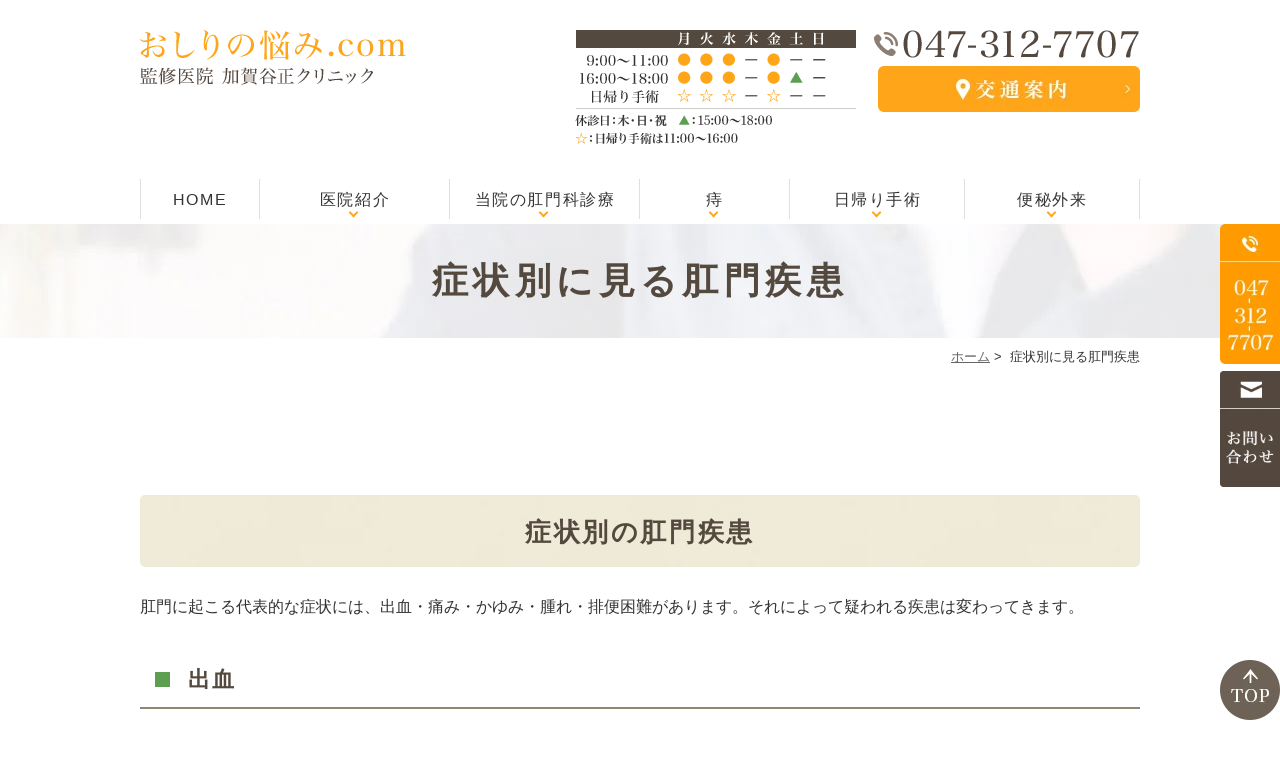

--- FILE ---
content_type: text/html; charset=UTF-8
request_url: https://www.kagaya-clinic.jp/kagaya-ji.com/symptom/
body_size: 10866
content:
<!DOCTYPE html>
<html dir="ltr" lang="ja"
	prefix="og: https://ogp.me/ns#" >
<head>
<meta name="viewport" content="width=device-width,minimum-scale=1.0,maximum-scale=2.0,user-scalable=yes,initial-scale=1.0" />
<meta http-equiv="Content-Type" content="text/html; charset=UTF-8" />

<!-- Google Tag Manager -->
<script>(function(w,d,s,l,i){w[l]=w[l]||[];w[l].push({'gtm.start':
new Date().getTime(),event:'gtm.js'});var f=d.getElementsByTagName(s)[0],
j=d.createElement(s),dl=l!='dataLayer'?'&l='+l:'';j.async=true;j.src=
'https://www.googletagmanager.com/gtm.js?id='+i+dl;f.parentNode.insertBefore(j,f);
})(window,document,'script','dataLayer','GTM-P7JQ2H8');</script>
<!-- End Google Tag Manager -->

		<!-- All in One SEO 4.2.4 - aioseo.com -->
		<title>千葉県松戸市で肛門科なら、加賀谷正クリニックまで</title>
		<meta name="description" content="千葉の松戸市周辺で痔にお困りなら東松戸駅徒歩１分の加賀谷正クリニックまで。下着に血が付く、排便後にペーパーでふくと血が付く、排便時に血が流れる、便に血が混じっているなどの血便の症状は、痔を含む肛門疾患が原因によるもので専門医による適切な診断が必要になります。そのほか、排便時の痛み、肛門がひりひりと痛む、常におしりがかゆい、起床時におしりがかゆくなる、排便時に肛門が膨らむ、肛門の皮膚がたるむ、肛門周辺にブツブツができた、排便困難などの症状がある方は、まずはご相談ください。院長がしっかりと症状を見極め適切な治療を行ってまいります。" />
		<meta name="robots" content="max-image-preview:large" />
		<meta name="keywords" content="東松戸,千葉,松戸市,痔,肛門,かゆい,出血,おしりが痛い,おしりがかゆい,便に血が付く,おしりがひりひりする" />
		<link rel="canonical" href="https://www.kagaya-clinic.jp/kagaya-ji.com/symptom/" />
		<meta name="generator" content="All in One SEO (AIOSEO) 4.2.4 " />
		<meta property="og:locale" content="ja_JP" />
		<meta property="og:site_name" content="加賀谷正クリニック(痔) |" />
		<meta property="og:type" content="article" />
		<meta property="og:title" content="千葉県松戸市で肛門科なら、加賀谷正クリニックまで" />
		<meta property="og:description" content="千葉の松戸市周辺で痔にお困りなら東松戸駅徒歩１分の加賀谷正クリニックまで。下着に血が付く、排便後にペーパーでふくと血が付く、排便時に血が流れる、便に血が混じっているなどの血便の症状は、痔を含む肛門疾患が原因によるもので専門医による適切な診断が必要になります。そのほか、排便時の痛み、肛門がひりひりと痛む、常におしりがかゆい、起床時におしりがかゆくなる、排便時に肛門が膨らむ、肛門の皮膚がたるむ、肛門周辺にブツブツができた、排便困難などの症状がある方は、まずはご相談ください。院長がしっかりと症状を見極め適切な治療を行ってまいります。" />
		<meta property="og:url" content="https://www.kagaya-clinic.jp/kagaya-ji.com/symptom/" />
		<meta property="article:published_time" content="2018-05-31T05:14:18+00:00" />
		<meta property="article:modified_time" content="2018-06-01T07:03:19+00:00" />
		<meta name="twitter:card" content="summary_large_image" />
		<meta name="twitter:title" content="千葉県松戸市で肛門科なら、加賀谷正クリニックまで" />
		<meta name="twitter:description" content="千葉の松戸市周辺で痔にお困りなら東松戸駅徒歩１分の加賀谷正クリニックまで。下着に血が付く、排便後にペーパーでふくと血が付く、排便時に血が流れる、便に血が混じっているなどの血便の症状は、痔を含む肛門疾患が原因によるもので専門医による適切な診断が必要になります。そのほか、排便時の痛み、肛門がひりひりと痛む、常におしりがかゆい、起床時におしりがかゆくなる、排便時に肛門が膨らむ、肛門の皮膚がたるむ、肛門周辺にブツブツができた、排便困難などの症状がある方は、まずはご相談ください。院長がしっかりと症状を見極め適切な治療を行ってまいります。" />
		<script type="application/ld+json" class="aioseo-schema">
			{"@context":"https:\/\/schema.org","@graph":[{"@type":"WebSite","@id":"https:\/\/www.kagaya-clinic.jp\/kagaya-ji.com\/#website","url":"https:\/\/www.kagaya-clinic.jp\/kagaya-ji.com\/","name":"\u52a0\u8cc0\u8c37\u6b63\u30af\u30ea\u30cb\u30c3\u30af(\u75d4)","inLanguage":"ja","publisher":{"@id":"https:\/\/www.kagaya-clinic.jp\/kagaya-ji.com\/#organization"}},{"@type":"Organization","@id":"https:\/\/www.kagaya-clinic.jp\/kagaya-ji.com\/#organization","name":"\u52a0\u8cc0\u8c37\u6b63\u30af\u30ea\u30cb\u30c3\u30af(\u75d4)","url":"https:\/\/www.kagaya-clinic.jp\/kagaya-ji.com\/"},{"@type":"BreadcrumbList","@id":"https:\/\/www.kagaya-clinic.jp\/kagaya-ji.com\/symptom\/#breadcrumblist","itemListElement":[{"@type":"ListItem","@id":"https:\/\/www.kagaya-clinic.jp\/kagaya-ji.com\/#listItem","position":1,"item":{"@type":"WebPage","@id":"https:\/\/www.kagaya-clinic.jp\/kagaya-ji.com\/","name":"\u30db\u30fc\u30e0","description":"\u5343\u8449\u770c\u677e\u6238\u5e02\u306e\u52a0\u8cc0\u8c37\u6b63\u30af\u30ea\u30cb\u30c3\u30af\u3067\u306f\u3001\u75d4\u3092\u306f\u3058\u3081\u3068\u3059\u308b\u809b\u9580\u75be\u60a3\u306b\u5bfe\u3059\u308b\u6cbb\u7642\u3084\u75d4\u306e\u65e5\u5e30\u308a\u624b\u8853\u306b\u5bfe\u5fdc\u81f4\u3057\u3066\u304a\u308a\u307e\u3059\u3002\u809b\u9580\u306b\u51fa\u51fa\u3063\u5f35\u308a\u306e\u3088\u3046\u306a\u3082\u306e\u304c\u3042\u308b\u3001\u809b\u9580\u5468\u8fba\u304c\u81a8\u3089\u3093\u3067\u3044\u308b\u3001\u809b\u9580\u304b\u3089\u8840\u304c\u51fa\u305f\u3001\u809b\u9580\u304c\u75db\u3044\u3001\u304a\u3057\u308a\u304c\u304b\u3086\u3044\u3001\u4fbf\u79d8\u304c\u7d9a\u304f\u306a\u3069\u306e\u75c7\u72b6\u304c\u3042\u308b\u65b9\u306f\u5f53\u30af\u30ea\u30cb\u30c3\u30af\u3078\u304a\u8d8a\u3057\u304f\u3060\u3055\u3044\u3002\u65e5\u672c\u5916\u79d1\u5b66\u4f1a\u5c02\u9580\u533b\u30fb\u6307\u5c0e\u533b\u306e\u9662\u9577\u304c\u8a3a\u5bdf\u3001\u624b\u8853\u3092\u884c\u3044\u307e\u3059\u3002\u5e74\u9593\u306e\u624b\u8853\u3082800\u75c7\u4f8b\u4ee5\u4e0a\u306a\u306e\u3067\u5b89\u5fc3\u3057\u3066\u624b\u8853\u304c\u53d7\u3051\u3089\u308c\u307e\u3059\u3002\u6771\u677e\u6238\u99c5\u304b\u3089\u5f92\u6b69\uff11\u5206\u3002\u571f\u66dc\u3082\u8a3a\u7642\u5bfe\u5fdc\u3057\u3066\u304a\u308a\u307e\u3059\u306e\u3067\u5e73\u65e5\u304a\u5fd9\u3057\u304f\u3066\u306a\u304b\u306a\u304b\u304a\u8d8a\u3057\u3044\u305f\u3060\u3051\u306a\u3044\u65b9\u3067\u3082\u901a\u9662\u53ef\u80fd\u3067\u3059\u3002\u809b\u9580\u79d1\u3092\u304a\u63a2\u3057\u306a\u3089\u3001\u304a\u6c17\u8efd\u306b\u5f53\u9662\u3078\u3054\u76f8\u8ac7\u304f\u3060\u3055\u3044\u3002","url":"https:\/\/www.kagaya-clinic.jp\/kagaya-ji.com\/"},"nextItem":"https:\/\/www.kagaya-clinic.jp\/kagaya-ji.com\/symptom\/#listItem"},{"@type":"ListItem","@id":"https:\/\/www.kagaya-clinic.jp\/kagaya-ji.com\/symptom\/#listItem","position":2,"item":{"@type":"WebPage","@id":"https:\/\/www.kagaya-clinic.jp\/kagaya-ji.com\/symptom\/","name":"\u75c7\u72b6\u5225\u306b\u898b\u308b\u809b\u9580\u75be\u60a3","description":"\u5343\u8449\u306e\u677e\u6238\u5e02\u5468\u8fba\u3067\u75d4\u306b\u304a\u56f0\u308a\u306a\u3089\u6771\u677e\u6238\u99c5\u5f92\u6b69\uff11\u5206\u306e\u52a0\u8cc0\u8c37\u6b63\u30af\u30ea\u30cb\u30c3\u30af\u307e\u3067\u3002\u4e0b\u7740\u306b\u8840\u304c\u4ed8\u304f\u3001\u6392\u4fbf\u5f8c\u306b\u30da\u30fc\u30d1\u30fc\u3067\u3075\u304f\u3068\u8840\u304c\u4ed8\u304f\u3001\u6392\u4fbf\u6642\u306b\u8840\u304c\u6d41\u308c\u308b\u3001\u4fbf\u306b\u8840\u304c\u6df7\u3058\u3063\u3066\u3044\u308b\u306a\u3069\u306e\u8840\u4fbf\u306e\u75c7\u72b6\u306f\u3001\u75d4\u3092\u542b\u3080\u809b\u9580\u75be\u60a3\u304c\u539f\u56e0\u306b\u3088\u308b\u3082\u306e\u3067\u5c02\u9580\u533b\u306b\u3088\u308b\u9069\u5207\u306a\u8a3a\u65ad\u304c\u5fc5\u8981\u306b\u306a\u308a\u307e\u3059\u3002\u305d\u306e\u307b\u304b\u3001\u6392\u4fbf\u6642\u306e\u75db\u307f\u3001\u809b\u9580\u304c\u3072\u308a\u3072\u308a\u3068\u75db\u3080\u3001\u5e38\u306b\u304a\u3057\u308a\u304c\u304b\u3086\u3044\u3001\u8d77\u5e8a\u6642\u306b\u304a\u3057\u308a\u304c\u304b\u3086\u304f\u306a\u308b\u3001\u6392\u4fbf\u6642\u306b\u809b\u9580\u304c\u81a8\u3089\u3080\u3001\u809b\u9580\u306e\u76ae\u819a\u304c\u305f\u308b\u3080\u3001\u809b\u9580\u5468\u8fba\u306b\u30d6\u30c4\u30d6\u30c4\u304c\u3067\u304d\u305f\u3001\u6392\u4fbf\u56f0\u96e3\u306a\u3069\u306e\u75c7\u72b6\u304c\u3042\u308b\u65b9\u306f\u3001\u307e\u305a\u306f\u3054\u76f8\u8ac7\u304f\u3060\u3055\u3044\u3002\u9662\u9577\u304c\u3057\u3063\u304b\u308a\u3068\u75c7\u72b6\u3092\u898b\u6975\u3081\u9069\u5207\u306a\u6cbb\u7642\u3092\u884c\u3063\u3066\u307e\u3044\u308a\u307e\u3059\u3002","url":"https:\/\/www.kagaya-clinic.jp\/kagaya-ji.com\/symptom\/"},"previousItem":"https:\/\/www.kagaya-clinic.jp\/kagaya-ji.com\/#listItem"}]},{"@type":"WebPage","@id":"https:\/\/www.kagaya-clinic.jp\/kagaya-ji.com\/symptom\/#webpage","url":"https:\/\/www.kagaya-clinic.jp\/kagaya-ji.com\/symptom\/","name":"\u5343\u8449\u770c\u677e\u6238\u5e02\u3067\u809b\u9580\u79d1\u306a\u3089\u3001\u52a0\u8cc0\u8c37\u6b63\u30af\u30ea\u30cb\u30c3\u30af\u307e\u3067","description":"\u5343\u8449\u306e\u677e\u6238\u5e02\u5468\u8fba\u3067\u75d4\u306b\u304a\u56f0\u308a\u306a\u3089\u6771\u677e\u6238\u99c5\u5f92\u6b69\uff11\u5206\u306e\u52a0\u8cc0\u8c37\u6b63\u30af\u30ea\u30cb\u30c3\u30af\u307e\u3067\u3002\u4e0b\u7740\u306b\u8840\u304c\u4ed8\u304f\u3001\u6392\u4fbf\u5f8c\u306b\u30da\u30fc\u30d1\u30fc\u3067\u3075\u304f\u3068\u8840\u304c\u4ed8\u304f\u3001\u6392\u4fbf\u6642\u306b\u8840\u304c\u6d41\u308c\u308b\u3001\u4fbf\u306b\u8840\u304c\u6df7\u3058\u3063\u3066\u3044\u308b\u306a\u3069\u306e\u8840\u4fbf\u306e\u75c7\u72b6\u306f\u3001\u75d4\u3092\u542b\u3080\u809b\u9580\u75be\u60a3\u304c\u539f\u56e0\u306b\u3088\u308b\u3082\u306e\u3067\u5c02\u9580\u533b\u306b\u3088\u308b\u9069\u5207\u306a\u8a3a\u65ad\u304c\u5fc5\u8981\u306b\u306a\u308a\u307e\u3059\u3002\u305d\u306e\u307b\u304b\u3001\u6392\u4fbf\u6642\u306e\u75db\u307f\u3001\u809b\u9580\u304c\u3072\u308a\u3072\u308a\u3068\u75db\u3080\u3001\u5e38\u306b\u304a\u3057\u308a\u304c\u304b\u3086\u3044\u3001\u8d77\u5e8a\u6642\u306b\u304a\u3057\u308a\u304c\u304b\u3086\u304f\u306a\u308b\u3001\u6392\u4fbf\u6642\u306b\u809b\u9580\u304c\u81a8\u3089\u3080\u3001\u809b\u9580\u306e\u76ae\u819a\u304c\u305f\u308b\u3080\u3001\u809b\u9580\u5468\u8fba\u306b\u30d6\u30c4\u30d6\u30c4\u304c\u3067\u304d\u305f\u3001\u6392\u4fbf\u56f0\u96e3\u306a\u3069\u306e\u75c7\u72b6\u304c\u3042\u308b\u65b9\u306f\u3001\u307e\u305a\u306f\u3054\u76f8\u8ac7\u304f\u3060\u3055\u3044\u3002\u9662\u9577\u304c\u3057\u3063\u304b\u308a\u3068\u75c7\u72b6\u3092\u898b\u6975\u3081\u9069\u5207\u306a\u6cbb\u7642\u3092\u884c\u3063\u3066\u307e\u3044\u308a\u307e\u3059\u3002","inLanguage":"ja","isPartOf":{"@id":"https:\/\/www.kagaya-clinic.jp\/kagaya-ji.com\/#website"},"breadcrumb":{"@id":"https:\/\/www.kagaya-clinic.jp\/kagaya-ji.com\/symptom\/#breadcrumblist"},"datePublished":"2018-05-31T05:14:18+09:00","dateModified":"2018-06-01T07:03:19+09:00"}]}
		</script>
		<script type="text/javascript" >
			window.ga=window.ga||function(){(ga.q=ga.q||[]).push(arguments)};ga.l=+new Date;
			ga('create', "UA-121651299-1", 'auto');
			ga('send', 'pageview');
		</script>
		<script async src="https://www.google-analytics.com/analytics.js"></script>
		<!-- All in One SEO -->

<link rel='dns-prefetch' href='//ajax.googleapis.com' />
<link rel='dns-prefetch' href='//s.w.org' />
<link rel="alternate" type="application/rss+xml" title="加賀谷正クリニック(痔) &raquo; フィード" href="https://www.kagaya-clinic.jp/kagaya-ji.com/feed/" />
<link rel="alternate" type="application/rss+xml" title="加賀谷正クリニック(痔) &raquo; コメントフィード" href="https://www.kagaya-clinic.jp/kagaya-ji.com/comments/feed/" />
<link rel='stylesheet' id='wp-block-library-css'  href='https://www.kagaya-clinic.jp/kagaya-ji.com/wp-includes/css/dist/block-library/style.min.css?ver=6.0.11' type='text/css' media='all' />
<style id='global-styles-inline-css' type='text/css'>
body{--wp--preset--color--black: #000000;--wp--preset--color--cyan-bluish-gray: #abb8c3;--wp--preset--color--white: #ffffff;--wp--preset--color--pale-pink: #f78da7;--wp--preset--color--vivid-red: #cf2e2e;--wp--preset--color--luminous-vivid-orange: #ff6900;--wp--preset--color--luminous-vivid-amber: #fcb900;--wp--preset--color--light-green-cyan: #7bdcb5;--wp--preset--color--vivid-green-cyan: #00d084;--wp--preset--color--pale-cyan-blue: #8ed1fc;--wp--preset--color--vivid-cyan-blue: #0693e3;--wp--preset--color--vivid-purple: #9b51e0;--wp--preset--gradient--vivid-cyan-blue-to-vivid-purple: linear-gradient(135deg,rgba(6,147,227,1) 0%,rgb(155,81,224) 100%);--wp--preset--gradient--light-green-cyan-to-vivid-green-cyan: linear-gradient(135deg,rgb(122,220,180) 0%,rgb(0,208,130) 100%);--wp--preset--gradient--luminous-vivid-amber-to-luminous-vivid-orange: linear-gradient(135deg,rgba(252,185,0,1) 0%,rgba(255,105,0,1) 100%);--wp--preset--gradient--luminous-vivid-orange-to-vivid-red: linear-gradient(135deg,rgba(255,105,0,1) 0%,rgb(207,46,46) 100%);--wp--preset--gradient--very-light-gray-to-cyan-bluish-gray: linear-gradient(135deg,rgb(238,238,238) 0%,rgb(169,184,195) 100%);--wp--preset--gradient--cool-to-warm-spectrum: linear-gradient(135deg,rgb(74,234,220) 0%,rgb(151,120,209) 20%,rgb(207,42,186) 40%,rgb(238,44,130) 60%,rgb(251,105,98) 80%,rgb(254,248,76) 100%);--wp--preset--gradient--blush-light-purple: linear-gradient(135deg,rgb(255,206,236) 0%,rgb(152,150,240) 100%);--wp--preset--gradient--blush-bordeaux: linear-gradient(135deg,rgb(254,205,165) 0%,rgb(254,45,45) 50%,rgb(107,0,62) 100%);--wp--preset--gradient--luminous-dusk: linear-gradient(135deg,rgb(255,203,112) 0%,rgb(199,81,192) 50%,rgb(65,88,208) 100%);--wp--preset--gradient--pale-ocean: linear-gradient(135deg,rgb(255,245,203) 0%,rgb(182,227,212) 50%,rgb(51,167,181) 100%);--wp--preset--gradient--electric-grass: linear-gradient(135deg,rgb(202,248,128) 0%,rgb(113,206,126) 100%);--wp--preset--gradient--midnight: linear-gradient(135deg,rgb(2,3,129) 0%,rgb(40,116,252) 100%);--wp--preset--duotone--dark-grayscale: url('#wp-duotone-dark-grayscale');--wp--preset--duotone--grayscale: url('#wp-duotone-grayscale');--wp--preset--duotone--purple-yellow: url('#wp-duotone-purple-yellow');--wp--preset--duotone--blue-red: url('#wp-duotone-blue-red');--wp--preset--duotone--midnight: url('#wp-duotone-midnight');--wp--preset--duotone--magenta-yellow: url('#wp-duotone-magenta-yellow');--wp--preset--duotone--purple-green: url('#wp-duotone-purple-green');--wp--preset--duotone--blue-orange: url('#wp-duotone-blue-orange');--wp--preset--font-size--small: 13px;--wp--preset--font-size--medium: 20px;--wp--preset--font-size--large: 36px;--wp--preset--font-size--x-large: 42px;}.has-black-color{color: var(--wp--preset--color--black) !important;}.has-cyan-bluish-gray-color{color: var(--wp--preset--color--cyan-bluish-gray) !important;}.has-white-color{color: var(--wp--preset--color--white) !important;}.has-pale-pink-color{color: var(--wp--preset--color--pale-pink) !important;}.has-vivid-red-color{color: var(--wp--preset--color--vivid-red) !important;}.has-luminous-vivid-orange-color{color: var(--wp--preset--color--luminous-vivid-orange) !important;}.has-luminous-vivid-amber-color{color: var(--wp--preset--color--luminous-vivid-amber) !important;}.has-light-green-cyan-color{color: var(--wp--preset--color--light-green-cyan) !important;}.has-vivid-green-cyan-color{color: var(--wp--preset--color--vivid-green-cyan) !important;}.has-pale-cyan-blue-color{color: var(--wp--preset--color--pale-cyan-blue) !important;}.has-vivid-cyan-blue-color{color: var(--wp--preset--color--vivid-cyan-blue) !important;}.has-vivid-purple-color{color: var(--wp--preset--color--vivid-purple) !important;}.has-black-background-color{background-color: var(--wp--preset--color--black) !important;}.has-cyan-bluish-gray-background-color{background-color: var(--wp--preset--color--cyan-bluish-gray) !important;}.has-white-background-color{background-color: var(--wp--preset--color--white) !important;}.has-pale-pink-background-color{background-color: var(--wp--preset--color--pale-pink) !important;}.has-vivid-red-background-color{background-color: var(--wp--preset--color--vivid-red) !important;}.has-luminous-vivid-orange-background-color{background-color: var(--wp--preset--color--luminous-vivid-orange) !important;}.has-luminous-vivid-amber-background-color{background-color: var(--wp--preset--color--luminous-vivid-amber) !important;}.has-light-green-cyan-background-color{background-color: var(--wp--preset--color--light-green-cyan) !important;}.has-vivid-green-cyan-background-color{background-color: var(--wp--preset--color--vivid-green-cyan) !important;}.has-pale-cyan-blue-background-color{background-color: var(--wp--preset--color--pale-cyan-blue) !important;}.has-vivid-cyan-blue-background-color{background-color: var(--wp--preset--color--vivid-cyan-blue) !important;}.has-vivid-purple-background-color{background-color: var(--wp--preset--color--vivid-purple) !important;}.has-black-border-color{border-color: var(--wp--preset--color--black) !important;}.has-cyan-bluish-gray-border-color{border-color: var(--wp--preset--color--cyan-bluish-gray) !important;}.has-white-border-color{border-color: var(--wp--preset--color--white) !important;}.has-pale-pink-border-color{border-color: var(--wp--preset--color--pale-pink) !important;}.has-vivid-red-border-color{border-color: var(--wp--preset--color--vivid-red) !important;}.has-luminous-vivid-orange-border-color{border-color: var(--wp--preset--color--luminous-vivid-orange) !important;}.has-luminous-vivid-amber-border-color{border-color: var(--wp--preset--color--luminous-vivid-amber) !important;}.has-light-green-cyan-border-color{border-color: var(--wp--preset--color--light-green-cyan) !important;}.has-vivid-green-cyan-border-color{border-color: var(--wp--preset--color--vivid-green-cyan) !important;}.has-pale-cyan-blue-border-color{border-color: var(--wp--preset--color--pale-cyan-blue) !important;}.has-vivid-cyan-blue-border-color{border-color: var(--wp--preset--color--vivid-cyan-blue) !important;}.has-vivid-purple-border-color{border-color: var(--wp--preset--color--vivid-purple) !important;}.has-vivid-cyan-blue-to-vivid-purple-gradient-background{background: var(--wp--preset--gradient--vivid-cyan-blue-to-vivid-purple) !important;}.has-light-green-cyan-to-vivid-green-cyan-gradient-background{background: var(--wp--preset--gradient--light-green-cyan-to-vivid-green-cyan) !important;}.has-luminous-vivid-amber-to-luminous-vivid-orange-gradient-background{background: var(--wp--preset--gradient--luminous-vivid-amber-to-luminous-vivid-orange) !important;}.has-luminous-vivid-orange-to-vivid-red-gradient-background{background: var(--wp--preset--gradient--luminous-vivid-orange-to-vivid-red) !important;}.has-very-light-gray-to-cyan-bluish-gray-gradient-background{background: var(--wp--preset--gradient--very-light-gray-to-cyan-bluish-gray) !important;}.has-cool-to-warm-spectrum-gradient-background{background: var(--wp--preset--gradient--cool-to-warm-spectrum) !important;}.has-blush-light-purple-gradient-background{background: var(--wp--preset--gradient--blush-light-purple) !important;}.has-blush-bordeaux-gradient-background{background: var(--wp--preset--gradient--blush-bordeaux) !important;}.has-luminous-dusk-gradient-background{background: var(--wp--preset--gradient--luminous-dusk) !important;}.has-pale-ocean-gradient-background{background: var(--wp--preset--gradient--pale-ocean) !important;}.has-electric-grass-gradient-background{background: var(--wp--preset--gradient--electric-grass) !important;}.has-midnight-gradient-background{background: var(--wp--preset--gradient--midnight) !important;}.has-small-font-size{font-size: var(--wp--preset--font-size--small) !important;}.has-medium-font-size{font-size: var(--wp--preset--font-size--medium) !important;}.has-large-font-size{font-size: var(--wp--preset--font-size--large) !important;}.has-x-large-font-size{font-size: var(--wp--preset--font-size--x-large) !important;}
</style>
<link rel='stylesheet' id='slick-style-css'  href='https://www.kagaya-clinic.jp/kagaya-ji.com/wp-content/themes/originalstyle-1column/css/slick.css?ver=6.0.11' type='text/css' media='all' />
<link rel='stylesheet' id='simplelightbox-style-css'  href='https://www.kagaya-clinic.jp/kagaya-ji.com/wp-content/themes/originalstyle-1column/css/simplelightbox.min.css?ver=6.0.11' type='text/css' media='all' />
<link rel='stylesheet' id='originalstylecommon-style-css'  href='https://www.kagaya-clinic.jp/kagaya-ji.com/wp-content/themes/originalstyle-1column/common.css?ver=6.0.11' type='text/css' media='all' />
<link rel='stylesheet' id='originalstyle-style-css'  href='https://www.kagaya-clinic.jp/kagaya-ji.com/wp-content/themes/originalstyle-1column/style.css?ver=6.0.11' type='text/css' media='all' />
<link rel='stylesheet' id='originalstyleindex-style-css'  href='https://www.kagaya-clinic.jp/kagaya-ji.com/wp-content/themes/originalstyle-1column/index.css?ver=6.0.11' type='text/css' media='all' />

</head>

<body  class=" under-page page page-symptom ">
	<!-- Google Tag Manager (noscript) -->
<noscript><iframe src="https://www.googletagmanager.com/ns.html?id=GTM-P7JQ2H8"
height="0" width="0" style="display:none;visibility:hidden"></iframe></noscript>
<!-- End Google Tag Manager (noscript) -->
<div id="header">
<div class="inner clearfix">
<div id="custom_html-2" class="widget_text headerinner"><div class="textwidget custom-html-widget"><h1><a href="https://www.kagaya-clinic.jp/kagaya-ji.com/"><img src="https://www.kagaya-clinic.jp/kagaya-ji.com/wp-content/themes/originalstyle-1column/img/logo.png" alt="おしりの悩み.com　監修医院　加賀谷正クリニック"></a></h1>

<ul class="pc">
<li class="txt"><img alt="診療時間" src="https://www.kagaya-clinic.jp/kagaya-ji.com/wp-content/themes/originalstyle-1column/img/hd_time.png"></li>
<li class="tel"><img alt="tel:047-312-7707" src="https://www.kagaya-clinic.jp/kagaya-ji.com/wp-content/themes/originalstyle-1column/img/hd_tel.png" class="teling">
<ul class="btn clearfix" style="">
<li class="access"><a href="https://www.kagaya-clinic.jp/kagaya-ji.com/access"><img alt="交通案内" src="https://www.kagaya-clinic.jp/kagaya-ji.com/wp-content/themes/originalstyle-1column/img/hd_ac.png"></a></li>
</ul></li>
</ul>
<ul class="sp">
<li><a href="https://www.kagaya-clinic.jp/kagaya-ji.com/"><img src="https://www.kagaya-clinic.jp/kagaya-ji.com/wp-content/themes/originalstyle-1column/img/sp_nav01.png" alt="HOME"></a></li>
<li><a href="https://www.kagaya-clinic.jp/kagaya-ji.com/access"><img src="https://www.kagaya-clinic.jp/kagaya-ji.com/wp-content/themes/originalstyle-1column/img/sp_nav02.png" alt="交通案内"></a></li>
<li><a href="tel:0473127707" onclick="ga('send', 'event', 'smartphone', 'phone-number-tap', 'main');"><img src="https://www.kagaya-clinic.jp/kagaya-ji.com/wp-content/themes/originalstyle-1column/img/sp_nav03.png" alt="Tel.047-312-7707"></a></li>
<li><a href="https://www.kagaya-clinic.jp/kagaya-ji.com/contact" onclick="ga('send', 'event', 'smartphone', 'phone-mail-tap', 'main');"><img src="https://www.kagaya-clinic.jp/kagaya-ji.com/wp-content/themes/originalstyle-1column/img/sp_nav04.png" alt="WEB予約"></a></li>
<li id="toggle" class="sp"><a><img src="https://www.kagaya-clinic.jp/kagaya-ji.com/wp-content/themes/originalstyle-1column/img/sp_nav05.png" alt="MENU"></a></li>
</ul></div></div></div>
</div>

<div id="nav">
<div class="inner">
<div class="textwidget custom-html-widget"><div class="menu-header-nav-container">
<ul class="menu" id="menu-header-nav">
<li class="nav01"><a href="https://www.kagaya-clinic.jp/kagaya-ji.com/">HOME</a></li>
<li class="has_children nav02"><a href="javascript:void(0)">医院紹介</a>
<ul class="sub-menu submenu-sp">
<li><a href="https://www.kagaya-clinic.jp/kagaya-ji.com/clinic/#a01">当院の特徴</a></li>
<li><a href="https://www.kagaya-clinic.jp/kagaya-ji.com/clinic/#a02">医院紹介</a></li>
<li><a href="https://www.kagaya-clinic.jp/kagaya-ji.com/clinic/#a03">診療時間</a></li>
	<li><a href="https://www.kagaya-clinic.jp/kagaya-ji.com/clinic/#a04">院長紹介</a></li>
<li><a href="https://www.kagaya-clinic.jp/kagaya-ji.com/access/">交通案内</a></li>
</ul>
</li>
<li class="has_children nav03"><a href="javascript:void(0)">当院の肛門科診療</a>
<div class="submenu-wrap submenu-sp"><div class="submenu-inner">
<ul class="sub-menu">
<li class="menutitle"><a href="https://www.kagaya-clinic.jp/kagaya-ji.com/proctology/">肛門科の診療について</a></li>
<li><a href="https://www.kagaya-clinic.jp/kagaya-ji.com/proctology/#a03">肛門とは</a></li>
<li><a href="https://www.kagaya-clinic.jp/kagaya-ji.com/proctology/#a01">肛門科診療について</a></li>
<li><a href="https://www.kagaya-clinic.jp/kagaya-ji.com/proctology/#a04">診察の流れ</a></li>
<li class="last"><a href="https://www.kagaya-clinic.jp/kagaya-ji.com/symptom">症状別にみる肛門疾患</a></li>
</ul>
<ul class="sub-menu">
<li class="menutitle"><a href="https://www.kagaya-clinic.jp/kagaya-ji.com/etc/">肛門疾患</a></li>
<li><a href="https://www.kagaya-clinic.jp/kagaya-ji.com/etc/#a02">クローン病に伴う肛門の病気について</a></li>
<li><a href="https://www.kagaya-clinic.jp/kagaya-ji.com/etc/#a04">肛門尖圭コンジローマ</a></li>
<li><a href="https://www.kagaya-clinic.jp/kagaya-ji.com/hemorrhoids-2">血栓性外痔核</a></li>
<li><a href="https://www.kagaya-clinic.jp/kagaya-ji.com/etc/#a03">直腸脱</a></li>
<li><a href="https://www.kagaya-clinic.jp/kagaya-ji.com/etc/#a07">肛門掻痒症</a></li>
<li><a href="https://www.kagaya-clinic.jp/kagaya-ji.com/etc/#a07">肛門周囲炎</a></li>
<li><a href="https://www.kagaya-clinic.jp/kagaya-ji.com/etc/#a08">肛門周囲膿瘍</a></li>
<li><a href="https://www.kagaya-clinic.jp/kagaya-ji.com/etc/#a05">単純性ヘルペス</a></li>

<li><a href="https://www.kagaya-clinic.jp/kagaya-ji.com/etc/#a06">毛巣洞</a></li>
<li class="last"><a href="https://www.kagaya-clinic.jp/kagaya-ji.com/etc/#a09">乳児痔ろう</a></li>
</ul>
<ul class="sub-menu">
<li class="menutitle"><a href="https://www.kagaya-clinic.jp/kagaya-ji.com/cancer/">痔と大腸がんについて</a></li>
<li><a href="https://www.kagaya-clinic.jp/kagaya-ji.com/cancer/#a01">もしかすると大腸がんかもしれません</a></li>
<li class="last"><a href="https://www.kagaya-clinic.jp/kagaya-ji.com/cancer/#a03">大腸がんの検査</a></li>
</ul>
</div></div>
</li>
<li class="has_children nav04"><a href="javascript:void(0)">痔</a>
<div class="submenu-wrap submenu-sp"><div class="submenu-inner">
<ul class="sub-menu">
<li class="menutitle"><a href="https://www.kagaya-clinic.jp/kagaya-ji.com/hemorrhoids/">いぼ痔</a></li>
<li><a href="https://www.kagaya-clinic.jp/kagaya-ji.com/hemorrhoids/#a01">いぼ痔とは</a></li>
<li><a href="https://www.kagaya-clinic.jp/kagaya-ji.com/hemorrhoids/#a02">内痔核の症状</a></li>
<li><a href="https://www.kagaya-clinic.jp/kagaya-ji.com/hemorrhoids/#a03">外痔核の症状</a></li>
<li><a href="https://www.kagaya-clinic.jp/kagaya-ji.com/hemorrhoids/#a04">いぼ痔の治療法</a></li>
<li class="last"><a href="https://www.kagaya-clinic.jp/kagaya-ji.com/hemorrhoids/#a04_1">治療費について</a></li>
</ul>
<ul class="sub-menu">
<li class="menutitle"><a href="https://www.kagaya-clinic.jp/kagaya-ji.com/cut/">切れ痔</a></li>
<li><a href="https://www.kagaya-clinic.jp/kagaya-ji.com/cut/#a01">切れ痔とは</a></li>
<li><a href="https://www.kagaya-clinic.jp/kagaya-ji.com/cut/#a02">切れ痔の症状</a></li>
<li><a href="https://www.kagaya-clinic.jp/kagaya-ji.com/cut/#a03">切れ痔の治療法</a></li>
<li class="last"><a href="https://www.kagaya-clinic.jp/kagaya-ji.com/cut/#a04">治療費について</a></li>
</ul>
<ul class="sub-menu">
<li class="menutitle"><a href="https://www.kagaya-clinic.jp/kagaya-ji.com/wax/">痔ろう（穴痔）</a></li>
<li><a href="https://www.kagaya-clinic.jp/kagaya-ji.com/wax/#a01">痔ろうとは</a></li>
<li><a href="https://www.kagaya-clinic.jp/kagaya-ji.com/wax/#a03">痔ろうの症状</a></li>
<li><a href="https://www.kagaya-clinic.jp/kagaya-ji.com/wax/#a05">痔ろうの治療法</a></li>
<li class="last"><a href="https://www.kagaya-clinic.jp/kagaya-ji.com/wax/#a06">治療費について</a></li>
</ul>
<ul class="sub-menu">
<li class="menutitle"><a href="https://www.kagaya-clinic.jp/kagaya-ji.com/woman/">女性の痔</a></li>
<li><a href="https://www.kagaya-clinic.jp/kagaya-ji.com/woman/#a01">痔でお困りの女性へ</a></li>
<li><a href="https://www.kagaya-clinic.jp/kagaya-ji.com/woman/#a03">女性が便秘にななりやすい理由</a></li>
<li><a href="https://www.kagaya-clinic.jp/kagaya-ji.com/woman/#a03_1">便秘を避けるために</a></li>
	<li class="last"><a href="https://www.kagaya-clinic.jp/kagaya-ji.com/woman/#a04">妊娠・出産による痔</a></li>
</ul>
</div></div>

</li>
<li class="has_children nav05"><a href="javascript:void(0)">日帰り手術</a>
<ul class="sub-menu submenu-sp">
<li><a href="https://www.kagaya-clinic.jp/kagaya-ji.com/day-surgery/#a01">日帰り手術について</a></li>
<li><a href="https://www.kagaya-clinic.jp/kagaya-ji.com/day-surgery/#a06">日帰り手術の流れ</a></li>
<li><a href="https://www.kagaya-clinic.jp/kagaya-ji.com/alta/">切らない痔の手術ジオン注射</a></li>
</ul>
</li>
<li class="has_children nav06"><a href="javascript:void(0)">便秘外来</a>
<ul class="sub-menu submenu-sp">
<li><a href="https://www.kagaya-clinic.jp/kagaya-ji.com/constipation/#a01">便秘について</a></li>
<li><a href="https://www.kagaya-clinic.jp/kagaya-ji.com/constipation/#a04">便秘の原因</a></li>
<li><a href="https://www.kagaya-clinic.jp/kagaya-ji.com/constipation/#a05">便秘の種類</a></li>
<li><a href="https://www.kagaya-clinic.jp/kagaya-ji.com/constipation/#a06">便秘外来の診察・検査</a></li>
<li><a href="https://www.kagaya-clinic.jp/kagaya-ji.com/constipation/#a07">便秘の治療</a></li>
</ul>
</li>
</ul>
</div></div></div>
</div>
<div id="contents">
        <div class="page-title"><h2>症状別に見る肛門疾患</h2></div>
      <div class="bread_wrap">  	<ul class="bread">
	<li><a href="https://www.kagaya-clinic.jp/kagaya-ji.com">ホーム</a>&nbsp;&gt;&nbsp;</li>
    <li>症状別に見る肛門疾患</li></ul>
  </div>
<div class="inner clearfix">
<div id="main" class="mainblock under">
            <!-- temp-page -->
<div class="block"></div>
<div id="a01" class="h3">
<h3>症状別の肛門疾患</h3>
</div>
<p>肛門に起こる代表的な症状には、出血・痛み・かゆみ・腫れ・排便困難があります。それによって疑われる疾患は変わってきます。</p>
<div id="a01_1" class="h4">
<h4>出血</h4>
</div>
<p>少量の出血から、便器が赤く染まるほど大量の出血までさまざまです。</p>
<div class="block-inner clearfix">
<h5>下着に血液がつく</h5>
<p><img width="767" height="575" src="https://www.kagaya-clinic.jp/kagaya-ji.com/wp-content/uploads/2018/05/symptom_img001.jpg" alt="出血" class="alignright size-full wp-image-91" />気がつくと下着が血液で汚れています。膿などが混じっている場合もあります。出血量はさまざまです。いぼ痔が表に出てしまう痔核の脱肛、直腸脱、血栓性外痔核、痔ろうの可能性があります。出血量が比較的少ない場合には、脱出した粘膜が下着にこすれて出血している痔核の脱肛や直腸脱が疑われます。出血量が多い場合には、血栓の一部が破れて出血している血栓性外痔核が考えられます。膿が多い場合には、痔ろうの可能性が高くなります。</p>
<h5>拭く時に血がつく</h5>
<p>排便後、トイレットペーパーに少し血がつく程度です。少量の血が便についている場合も含みます。この症状があった場合、切れ痔（裂肛）といぼ痔（内痔核）がまず疑われます。潰瘍性大腸炎で直腸付近に潰瘍ができている可能性もあります。</p>
<h5>肛門から血が流れる</h5>
<p>ポタポタ垂れる、シャワーのように勢いよく出るなどがあり、痛みがともなう場合もあります。便には異常がありませんが、何日も続くと貧血を起こすことがあります。ほとんどの場合はいぼ痔（内痔核）ですが、切れ痔（裂肛）で起こっている可能性もあります。</p></div>
<div class="block-inner clearfix">
<h5>血液だけが出る</h5>
<p>便意があってトイレに行って血液だけが出る場合と、便にどろっとした血液の塊が出る場合があります。いぼ痔（内痔核）、大腸がん、大腸ポリープの疑いがあり、潰瘍性大腸炎、クローン病、虚血性大腸炎、大腸憩室出血、放射線性腸炎などの可能性もあります。早急な内視鏡検査が必要です。</p>
</div>
<div id="a01_2" class="h4">
<h4>痛み</h4>
</div>
<p>痛みが起こるのが排便時か、いつも疼痛があるのかなどの症状により状態は変わってきます。</p>
<h5>排便時の痛み</h5>
<p>強い痛みが出るケースがありますが、ほとんどはすぐにおさまります。切れ痔で排便時の痛みが起こっているケースがほとんどです。慢性裂肛まで進行していても比較的早く痛みはおさまりますが、括約筋が傷ついていると痛みが長時間続いてしまいます。</p>
<h5>常にヒリヒリ痛い</h5>
<p>下着などにすれると痛みが強くなり、患部は湿っていることもあります。肛門や周辺の皮膚に起こっている炎症などによるものがほとんどで、肛門部皮膚炎（湿疹）、単純ヘルペス、帯状疱疹(水ぼうそうのウイルス感染症)などが疑われます。</p>
<h5>常に疼痛がある</h5>
<p>排便とは関係なく痛みがあり、強弱を繰り返して徐々に痛みが強くなって、眠れないほどの痛みが起こるケースもあります。可能性が高いのは血栓性外痔核と肛門周囲膿瘍ですが、膿皮症や肛門部アテローム（粉瘤）も考えられます。</p>
<div id="a01_3" class="h4">
<h4>かゆみ</h4>
</div>
<h5>常にかゆみがある</h5>
<div class="block-inner clearfix">
<p><img src="https://www.kagaya-clinic.jp/kagaya-ji.com/wp-content/uploads/2018/05/symptom_img002.jpg" alt="かゆみ" class="alignright size-full wp-image-91" />いつもかゆみがあり、温めるとかゆみが強くなる傾向があります。患部が湿っている場合もあります。肛門周囲膿瘍や痔ろう、いぼ痔、切れ痔など痔によるかゆみが多くなっています。女性の場合、陰部のカンジダ感染が広がってきているケースもあります。皮膚が弱くてかぶれやすく、かゆみが起こっていると考えがちですが、痔の場合はかゆみがある程度の早期でしたらとても楽に治せます。かゆみが続くようでしたら、気兼ねなくご相談ください。</p>
<h5>起床前にかゆみが起こる</h5>
<p>朝方に肛門付近がかゆくて目覚めるようでしたら、蟯虫(ギョウチュウ)が寄生している可能性があります。近年、再び蟯虫の寄生が増加してきていますので、この症状があったら虫卵検査を受けてください。</p>
</div>
<div id="a01_4" class="h4">
<h4>腫れ</h4>
</div>
<p>肛門付近の腫れには、ふくらみ、出っ張り、ぶつぶつなども含みます。</p>
<h5>排便時の出っ張り、ふくらみ</h5>
<p>排便時に肛門が出っ張ったり、ふくらんだりします。放置していると力を入れた時に出てくるようになり、そのうち指で押しても引っ込まなくなります。内痔核の脱肛、肛門ポリープ、直腸脱、大腸ポリープの可能性があります。できるだけ早く内視鏡検査を受けてください。</p>
<h5>突然の腫れ</h5>
<p>力を入れる、強くいきむ、下痢といったきっかけにより急激に腫れてくる症状です。起床時や飲酒後などで起こる場合もあります。しこりのような感じであることが多く、強い痛みをともないやすい傾向があります。血栓性外痔核に多い症状ですが、肛門周囲膿瘍の初期に起こる場合もあります。血栓性外痔核である場合、激しい痛みが1週間程度続きます。</p>
<h5>軽い違和感から徐々に痛みや腫れが強くなる</h5>
<p>軽い痛みやかゆみ、匂い、膿などの違和感があって、痛みや腫れが徐々に強くなっていきます。腫れがともなう場合、腫れの輪郭があいまいです。また出っ張っている場合も肛門内部に押し込むことはできません。肛門周囲膿瘍が疑われます。</p>
<h5>肛門の皮膚がたるむ、シワになっている</h5>
<p>肛門の皮膚がたるんでシワになり、ブヨブヨ、ビラビラしている状態です。痛みやかゆみをともなう場合があり、たるみやシワを中に押し込むことはできません。皮膚のたるみはスキンタグ（皮垂）と呼ばれ、痔の可能性があります。また、排便時に強くいきむ習慣がある場合や、女性の出産時におけるうっ滞によってできるケースもあります。</p>
<h5>肛門周辺のブツブツ</h5>
<p>細かいイボのようなものが肛門周辺にできている状態です。ザラついた感触がある、カリフラワーのようなものができる、鶏のトサカのようなものができる場合もあります。この症状は尖圭コンジローマという性感染症で起こります。ご自分だけでなく、パートナーの治療も不可欠です。</p>
<div id="a01_5" class="h4">
<h4>排便困難</h4>
</div>
<p>排便時、スムーズに便が出てこない状態です。邪魔なものがある感じ、うまく力が入らない、いきんでも少量しか出ないなどの症状があります。</p>
<h5>邪魔なものがあるようでうまく排便しづらい</h5>
<p>便は出るのですが排便しにくい状態で、肛門周辺を抑えないと出せないケースもあります。内痔核や直腸脱が多く、女性では筋肉や靭帯の衰えが原因になっていることも考えられます。女性の場合、放置すると子宮脱や膀胱脱を起こし治療が必要になる可能性もありますので、早めに受診してください。</p>
<h5>女性のみ　排便時に膣の方へふくらみが起こる</h5>
<p>直腸が膣の方にふくらんでしまい、押さえるなどをしないとうまく排便できない状態です。可能性が高いのは、直腸瘤です。女性は直腸と膣の間に薄い筋肉があり、この筋力が落ちるといきんだ際に直腸が膣の方にふくらむ直腸瘤となり、排便が困難になります。</p>
<h5>いきんでもほとんど便が出ない</h5>
<p>少量の便しか出ない場合と、まったく出なくなるケースがあります。便の通過障害を起こす病気である可能性が高く、直腸脱、大腸がん、直腸瘤、肛門狭窄、過度の便秘などが疑われます。また、アニスムスという括約筋をうまくゆるめられなくなる疾患で起こる場合もあります。</p>
    </div>
<div id="aside">

<div id="custom_html-7" class="widget_text sideinner"><div class="textwidget custom-html-widget"><div class="inq">
<img src="https://www.kagaya-clinic.jp/kagaya-ji.com/wp-content/themes/originalstyle-1column/img/side01.png" alt="TEL:047-312-7707">
<a href="https://www.kagaya-clinic.jp/contact/" target="_blank" rel="noopener">
<img src="https://www.kagaya-clinic.jp/kagaya-ji.com/wp-content/themes/originalstyle-1column/img/side02.png" alt="24時間
WEB予約"></a>
</div></div></div>
</div></div>
<div id="custom_html-6" class="widget_text contentbottom"><div class="textwidget custom-html-widget"><div class="contact-bn clearfix topinner">
<a href="https://www.kagaya-clinic.jp/" target="_blank" rel="noopener"><img src="https://www.kagaya-clinic.jp/kagaya-ji.com/wp-content/themes/originalstyle-1column/img/cb_bn01.png" alt="加賀谷正クリニック
オフィシャルサイト"></a>
<a href="http://www.kagaya-tanseki.com/" target="_blank" rel="noopener"><img src="https://www.kagaya-clinic.jp/kagaya-ji.com/wp-content/themes/originalstyle-1column/img/cb_bn02.png" alt="千葉胆石手術Navi"></a>
<a href="http://www.kagaya-naishikyo.com" target="_blank" rel="noopener"><img src="https://www.kagaya-clinic.jp/kagaya-ji.com/wp-content/themes/originalstyle-1column/img/cb_bn03.png" alt="松戸無痛内視鏡
NAVI"></a>
<a href="http://www.kagaya-hernia.com/" target="_blank" rel="noopener"><img src="https://www.kagaya-clinic.jp/kagaya-ji.com/wp-content/themes/originalstyle-1column/img/cb_bn04.png" alt="そけいヘルニア
日帰り手術専門外来"></a>
<a href="https://www.kagaya-ashi.com/" target="_blank" rel="noopener"><img src="https://www.kagaya-clinic.jp/kagaya-ji.com/wp-content/themes/originalstyle-1column/img/cb_bn05.png" alt="千葉下肢静脈瘤
治療ガイド"></a>
<a href="http://www.kagaya-tease.com/" target="_blank" rel="noopener"><img src="https://www.kagaya-clinic.jp/kagaya-ji.com/wp-content/themes/originalstyle-1column/img/cb_bn06.png" alt="手掌(しゅしょう)
多汗症の専門外来"></a>
<a href="http://www.kagaya-telemedicine.com/" target="_blank" rel="noopener"><img src="https://www.kagaya-clinic.jp/kagaya-ji.com/wp-content/themes/originalstyle-1column/img/cb_bn07.png" alt="手術後の遠隔診療ご希望の方はこちら"></a>
	
<div class="drb-bnr" ><a style="border: 1px solid #E4E4E4; display: block;max-width: 100%;
margin-bottom: 0;margin:0;" href="https://www.dr-bridge.co.jp/" target="_blank" rel="noopener"><img style="width:100%;height:auto;margin:0;vertical-align:bottom;" src="https://www.dr-bridge.co.jp/bnr/assets/images/logo-drbridge.svg" alt="DR.BRIDGE｜クリニックホームページ制作" /></a><a style="padding-top: 3.75%; text-decoration: none; flex-flow: row wrap; justify-content: center; display: flex; color: #4d4d4d;max-width: 100%;margin:0;" href="https://www.iryoto.jp/" target="_blank" rel="noopener"><span style="font-size: 14px; font-family: '游ゴシック体',YuGothic,'游ゴシック','Yu Gothic',sans-serif; font-feature-settings: 'palt' 1; letter-spacing: 0.04em; font-weight: bold; text-align: left;">クリニックホームページ制作</span></a>
</div>
	
</div></div></div></div>

<div class="" id="footer">
<div class="inner clearfix ">
<div id="custom_html-4" class="widget_text footerinner"><div class="textwidget custom-html-widget"><div class="menu-footer-nav-container clearfix">
<ul id="menu-footer-nav" class="menu">
<li class="menu-item-has-children"><span class="nav_title">CLINIC</span>
<ul class="sub-menu" style="display: block;">
	<li><a href="https://www.kagaya-clinic.jp/kagaya-ji.com/">HOME</a></li>
<li><a href="https://www.kagaya-clinic.jp/kagaya-ji.com/clinic/#a02">医院紹介</a></li>
<li><a href="https://www.kagaya-clinic.jp/kagaya-ji.com/clinic/#a04">院長紹介</a></li>
<li><a href="https://www.kagaya-clinic.jp/kagaya-ji.com/clinic/#a03">診療時間</a></li>
<li><a href="https://www.kagaya-clinic.jp/kagaya-ji.com/access/">交通案内</a></li>
<li><a href="https://www.kagaya-clinic.jp/kagaya-ji.com/clinic/#a01">当院の特徴</a></li>
<li><a href="https://www.kagaya-clinic.jp/kagaya-ji.com/sitemap/">SiteMap</a></li>
</ul>
</li>
<li class="menu-item-has-children"><span class="nav_title">MENU</span>
<ul class="sub-menu" style="display: block;">
<li><a href="https://www.kagaya-clinic.jp/kagaya-ji.com/proctology/">当院の肛門科診療</a></li>
<li><a href="https://www.kagaya-clinic.jp/kagaya-ji.com/hemorrhoids/">いぼ痔</a></li>
<li><a href="https://www.kagaya-clinic.jp/kagaya-ji.com/cut/">切れ痔</a></li>
<li><a href="https://www.kagaya-clinic.jp/kagaya-ji.com/wax/">痔ろう</a></li>
<li><a href="https://www.kagaya-clinic.jp/kagaya-ji.com/woman/">女性の痔</a></li>
<li><a href="https://www.kagaya-clinic.jp/kagaya-ji.com/day-surgery/">日帰り手術</a></li>
<li><a href="https://www.kagaya-clinic.jp/kagaya-ji.com/alta/">ジオン注射(ALTA療法)</a></li>	
<li><a href="https://www.kagaya-clinic.jp/kagaya-ji.com/constipation/">便秘外来</a></li>
<li><a href="https://www.kagaya-clinic.jp/kagaya-ji.com/cause/">痔の根本原因をなくす</a></li>
<li><a href="https://www.kagaya-clinic.jp/kagaya-ji.com/cancer/">痔ではなく大腸がんの可能性</a></li>	
<li><a href="https://www.kagaya-clinic.jp/kagaya-ji.com/symptom/">症状別に見る肛門疾患</a></li>
<li><a href="https://www.kagaya-clinic.jp/kagaya-ji.com/etc/">その他の肛門疾患</a></li>	
</ul>
</li>
</ul>
<div class="footer_access">
<p><img src="https://www.kagaya-clinic.jp/kagaya-ji.com/wp-content/themes/originalstyle-1column/img/logo.png" alt="おしりの悩み.com 監修医院 加賀谷正クリニック" ></p>
<p>電話　047-312-7707<br />
住所　〒270-2225　千葉県松戸市東松戸3-7-19</p>
<div class="googlemap mb10"><iframe src="https://www.google.com/maps/embed?pb=!1m18!1m12!1m3!1d3237.224983057874!2d139.93970421542116!3d35.769849432713855!2m3!1f0!2f0!3f0!3m2!1i1024!2i768!4f13.1!3m3!1m2!1s0x601883f1546efd97%3A0x622adbe4db15264e!2z5Yqg6LOA6LC35q2j44Kv44Oq44OL44OD44Kv!5e0!3m2!1sja!2sjp!4v1527730396641" width="600" height="450" style="border:0" allowfullscreen></iframe></div>
</div>
</div>
</div></div></div>
</div>
<div id="custom_html-5" class="widget_text copyright"><div class="widget_text copyrightinner"><div class="textwidget custom-html-widget"><div class="p_01">&copy;加賀谷正クリニック</div>
<div class="btm_inq sp">
<div><div class="inq01">
<a href="https://www.kagaya-clinic.jp/kagaya-ji.com" onclick="ga('send', 'event', 'smartphone', 'phone-mail-tap', 'main');">
</a>
<a href="#header"><img src="https://www.kagaya-clinic.jp/kagaya-ji.com/wp-content/themes/originalstyle-1column/img/pagetop.png" alt="一番上に戻る"></a>
</div></div>
</div>
<div class="inq01 pc"><a href="https://www.kagaya-clinic.jp/kagaya-ji.com" onclick="ga('send', 'event', 'smartphone', 'phone-mail-tap', 'main');">
</a><a href="#header"><img src="https://www.kagaya-clinic.jp/kagaya-ji.com/wp-content/themes/originalstyle-1column/img/pagetop.png" alt="一番上に戻る"></a>
</div></div></div></div><script type='text/javascript' src='https://ajax.googleapis.com/ajax/libs/jquery/1.10.1/jquery.min.js?ver=1.10.1' id='jquery-js'></script>
<script type='text/javascript' src='https://www.kagaya-clinic.jp/kagaya-ji.com/wp-content/themes/originalstyle-1column/js/script.js?ver=6.0.11' id='originalscript-script-js'></script>
<script type='text/javascript' src='https://www.kagaya-clinic.jp/kagaya-ji.com/wp-content/themes/originalstyle-1column/js/slick.js?ver=6.0.11' id='slick-script-js'></script>
<script type='text/javascript' src='https://www.kagaya-clinic.jp/kagaya-ji.com/wp-content/themes/originalstyle-1column/js/simple-lightbox.min.js?ver=6.0.11' id='simple-lightbox-script-js'></script>
<script type='text/javascript' src='https://www.kagaya-clinic.jp/kagaya-ji.com/wp-content/themes/originalstyle-1column/js/loop.js?ver=6.0.11' id='loop-script-js'></script>

</body>
</html>

--- FILE ---
content_type: text/css
request_url: https://www.kagaya-clinic.jp/kagaya-ji.com/wp-content/themes/originalstyle-1column/common.css?ver=6.0.11
body_size: 5364
content:
@charset "UTF-8";
/*  
Theme Name:Original Style - 1column
Version:1.1
2016.11.05
header,nav,footerなどの構成の指定
*/

/*===================
 Reset  
===================*/

html, body, div, span, applet, object, iframe,
h1, h2, h3, h4, h5, h6, p, blockquote, pre,
a, abbr, acronym, address, big, cite, code,
del, dfn, em, img, ins, kbd, q, s, samp,
small, strike, strong, sub, sup, tt, var,
b, u, i, center,
dl, dt, dd, ol, ul, li,
fieldset, form, label, legend,
table, caption, tbody, tfoot, thead, tr, th, td,
article, aside, canvas, details, embed,
figure, figcaption, footer, header, hgroup,
menu, nav, output, ruby, section, summary,
time, mark, audio, video {
margin: 0;
padding: 0;
border: 0;
font-size: 100%;
font: inherit;
vertical-align: baseline;
}
body {
line-height: 1;
}
ol, ul {
list-style: none;
}
blockquote, q {
quotes: none;
}
blockquote:before, blockquote:after,
q:before, q:after {
content: '';
content: none;
}
table {
border-collapse: collapse;
border-spacing: 0;
}

/*===================
 Native  
===================*/

/* editor */
 
.mainblock p,
.mce-content-body p {
    display: block;
    margin:0 0 1.4em;
}
strong { font-weight: bold; }
em { font-style: italic; }
blockquote {
    display: block;
    -webkit-margin-before: 1em;
    -webkit-margin-after: 1em;
    -webkit-margin-start: 40px;
    -webkit-margin-end: 40px;
}
 
/**/img[class*="wp-image-"],
img[class*="attachment-"] {
    height: auto;
    max-width: 100%;
}
 
/* clearfix */
 
.clearfix {
    overflow: hidden;
    zoom: 1;
}
.clearfix:after {
    content: "";
    display: block;
    clear: both;
}

body {
	font-family:"メイリオ", Meiryo,"ヒラギノ角ゴ Pro W3", "Hiragino Kaku Gothic Pro",  "ＭＳ Ｐゴシック", "MS PGothic", sans-serif;
	color:#333;
	line-height:1.8em;
	letter-spacing:0;
	font-size:16px;
}
a:focus, *:focus { outline:none; }

a,
a img {
	-webkit-transition: 200ms;
	transition: 200ms;
}
a , 
a:visited {
	color:#ffa518;
}
a:hover {
	text-decoration:none;
}
a:hover img {
	opacity: 0.7;
	-moz-opacity: 0.7;
	filter: alpha(opacity=70);
 	cursor:pointer;
}

img {
	max-width:100%;
	max-height:100%;
}

/*==========================
	base
==========================*/

#header > .inner, #nav > .inner, 
#contents > .inner, 
#footer .inner {/* コンテンツ幅 */
	width:1000px;
	margin:0 auto;
	max-width:96%;
}

/*==========================
	#header
==========================*/

#header {
	box-sizing:border-box;
}
#header h1 {/* h1ロゴのサイズ指定 */
	display:block;
	float:left;
	max-width:35%;
	width:266px;
	padding-top:0;
}
#header h1 img { width:100%;}
#header h1 a:hover img {
	opacity: 1;
	-moz-opacity: 1;
	filter: alpha(opacity=100);
}

.headerinner ul.pc {
	float:right;
	overflow:hidden;
	width:565px;
	max-width:62%;
	box-sizing:border-box;
	text-align:right;
}
.headerinner ul img { display:block;}
.headerinner .txt {
	float:left;
	width:50%;
}
.headerinner .txt img { width:282px;}
.headerinner .tel {
	float:right;
	width:47%;
	padding-top:0;
}
.headerinner .tel img.telimg {
	width:265px;
}
.headerinner .inq {
	padding-top:14px;
}
.headerinner  .access {
	max-width:100%;
	float:right;
	padding-top:8px;
}
.headerinner .access img{
	width:262px;
}

/*==========================
	#nav
==========================*/

.menu-sp-nav-container {/* スマホ用メニューを隠す */
	display:none;
}
.fixed {/* javascript用 */
	position: fixed;
	top: 0;
}
#nav {
	background:#fff;
	box-sizing:border-box;
}

/*==========================
	#contents
==========================*/

/* H2タイトル -------------*/
.page-title {
	overflow:hidden;
	position:relative;
	background:url(img/top01_bg.jpg) no-repeat center;
	text-align:center;
	padding:2em 0;
}
.page-title h2 {
	 color:#54493e;	
	font-size:36px;
	letter-spacing:0.15em;
	font-weight:bold;
	position:relative;
	line-height:1.4em;
	font-family:"ヒラギノ明朝 Pro W3", "Hiragino Mincho Pro", serif;
}

/* パンくず -------------*/
.bread_wrap {
	background:#fff;
	margin-bottom:2.5em;
}
.home .bread_wrap { margin-bottom:0;}
.bread_wrap .bread {
	box-sizing:border-box;
	margin-left:auto;
	margin-right:auto;
	width:1000px;
	max-width:96%;
}
.bread {
	padding:0.4em 0 0.4em;
	font-size:82%;/*13px*/
	color:#;
	margin-bottom:0.5em;
	text-align:right;
}
.bread li {
	display:inline-block;
	line-height:1.3em;
}
.bread li a {
	color:#666;
}
.bread li a:hover {
	text-decoration:none;
}

/* コンテンツの下部余白 -------------*/

.mainblock.under {
	padding-bottom:3em;
}

/*==========================
	#aside
==========================*/

/*==========================
	.contentbottom
==========================*/

.contentbottom {
	text-align:center;
	padding: 5% 0;
}
.contentbottom .contact-bn {
	text-align:center;
	
}
.contentbottom .contact-bn a {
display: inline-block;
    margin: 0 0.2% 15px;
    width: 240px;
    max-width: 96%;
}

/*==========================
	#footer
==========================*/

.bnr {
	padding:40px 0 0;
}
.bnr a {
	display:inline-block;
	margin:0 0.5% 0;
	width:360px;
	max-width:46%;
}

#footer {
	padding:3em 0 0.5em;
	text-align:left;
	background:#faf8f5;
	color:#333;
	font-size:15px;
}
#footer li.menu-item-has-children {
	margin-bottom:2em;
}
#menu-footer-nav li.menu-item-has-children > .nav_title {
	font-size:24px;
	pointer-events: none;
	color:#5d9e51;
	font-family:"ヒラギノ明朝 Pro W3", "Hiragino Mincho Pro", serif;
	font-weight:bold;
}

#footer .sub-menu {
	font-size:16px;
	margin-bottom:1.2em;
	margin-top:1em;
	display: block !important;
}
#footer .sub-menu li{
	line-height:1.4;
	font-size:16px;
	position:relative;
	margin-bottom:0.7em;
	padding-left:20px;
}
#footer .sub-menu li::before {
	position:absolute;
	content:">";
    width: 0;
    height: 0;
	top: 3px;
	left: 4px;
	margin: -4px 0 0 0;

}
#footer li a {
	text-decoration:none;
	color:#333;
}
#footer li a:hover {
	color:#333;
	text-decoration:underline;
}
.footer_access p {
	margin-bottom:1em;
	line-height:1.6;
	font-size:15px;
}
.footer_access p.logo {
	margin-bottom:1em;
}

#footer .googlemap iframe {
	border:1px solid #ccc;
	box-sizing:border-box;
}

.copyright {/**/
	text-align:center;
	padding: 1.2em 0 1.2em;
	font-size:16px;
	color:#333;
	background:#fff;
}

/********************************
	Responsive
*********************************/

@media screen and (min-width: 768px) {/* タブレットまで */

.sp { display:none !important;}
.telbtn { display:none;}

/*==========================
	base
==========================*/

/*-- 2カラム時の設定 ------------
#main {
	width:720px;
	float:right;
}
#aside {
	width:240px;
	float:left;
	margin-bottom:20px;
}
--------------*/

/*==========================
	#header
==========================*/
#header {
	padding:30px 0 30px;
	top:0;
	left:0;
	width:100%;
	z-index:100;
}

/*==========================
	#nav
==========================*/
#nav {
	left:0;
	width:100%;
	z-index:100;
	box-sizing:content-box;
	background:#fff;
}
#nav .inner {
	height:50px;
}

/* PC用グローバルナビゲーション */
#nav li {
	box-sizing:border-box;
}
#nav a ,
#menu-header-nav > li > span {
	text-decoration:none;
	display:block;
	text-align:center;
	background-repeat:no-repeat;
	line-height:1.35em;
	box-sizing:border-box;
	-webkit-transition: 200ms;
	transition: 200ms;
}
#menu-header-nav > li {
	width:17.5%;
	position:relative;
	float:left;
}
#menu-header-nav > li.nav01 {	width:12%;}
#menu-header-nav > li.nav02 {	width:19%;}
#menu-header-nav > li.nav03 {	width:19%;}
#menu-header-nav > li.nav04 {	width:15%;}
#menu-header-nav > li > a,
#menu-header-nav > li > span {/**/
	font-size:16px;
	height: 50px;
	box-sizing:border-box;
	padding:15px 4px 0;
	color:#333;
	letter-spacing:0.1em;
	position: relative;
	z-index: 20000;
	background-color:#fff;
	line-height:1.4em;
}
/*#menu-header-nav > li.nav01 > a {
	background-image:url(img/nav_home.png) ;
	background-position:center;
	background-repeat:no-repeat;
	text-indent:-9px;
}*/

#menu-header-nav > li > a::before,
#menu-header-nav > li > a::after {
	position:absolute;
	content:"";
	right:0;
	top:5px;
	height:40px;
	width:1px;
	background:#dfdfdf;
}
#menu-header-nav > li.nav01 > a::before {
	left:0;
}

#menu-header-nav > li > a:hover,
#menu-header-nav > li:hover > a > span   {
	color:#fff;
	cursor:pointer;
	background-color:#aa9d90;
}

#menu-header-nav li {
	-moz-transition: .2s;
	-webkit-transition: .2s;
	-o-transition: .2s;
	-ms-transition: .2s;
	transition: .2s;
}
#menu-header-nav ul.sub-menu {
	position: absolute;
	padding: 0;
	background:none;
	z-index:9;
	top:0;
	left:0;
	width:100%;
	box-sizing:border-box;
	text-align:center;
	-moz-transition: .2s;
	-webkit-transition: .2s;
	-o-transition: .2s;
	-ms-transition: .2s;
	transition: .2s;
}
#menu-header-nav >li:last-child ul.sub-menu { width:100%;}
#menu-header-nav > li > ul.sub-menu {
	height:auto;
	overflow:hidden;
}
#menu-header-nav > li:hover > ul.sub-menu {
	height:auto;
	top:50px;
	padding-top:0;
	padding-bottom:0;
	background:#aa9d90;
}
#menu-header-nav > li > ul.sub-menu > li{
  width: 100%;
  height: 0;
}
#menu-header-nav > li:hover > ul.sub-menu > li {
	float:none;
	height:auto;
	border-top: 1px solid #fff;
}

#menu-header-nav > li > ul.sub-menu > li a{
	text-align:center;
	text-indent:inherit;
	color:#fff;
	padding:12px 5px 11px;
	display:block;
}
#menu-header-nav ul.sub-menu li a:hover {
	color:#fff;
	background-color:#54493e;
}

#menu-header-nav > li.nav05:hover > ul.sub-menu,
#menu-header-nav > li.nav06:hover > ul.sub-menu{
    width: 140%;
	left:-20%;
}
/* サブ */
#nav .nav03 li > a,
#nav .nav04 li > a{
    position: relative;
    border-right:none;
}
#nav .nav03 li:first-child > a,
#nav .nav04 li:first-child > a{
    border-left: none;
}
#menu-header-nav > li.nav03,
#menu-header-nav > li.nav04{
    float: left;
    position: inherit;
}

#menu-header-nav li .submenu-wrap {
	height:0;
	overflow:hidden;
}
#menu-header-nav li:hover .submenu-wrap {
    display: block;
    position: absolute;
    width: 100%;
    left: 0;
    z-index: 4;
    background: #aa9d90;
    overflow: hidden;
    height: auto;
    padding-bottom: 1em;
    padding-top: 1em;
    border-top: 1px solid #d9e2f2;
}

#menu-header-nav li .submenu-wrap .submenu-inner {
	width:1000px;
	max-width:96%;
	margin:0 auto 0;
	overflow:hidden;
}
#menu-header-nav li .submenu-wrap .menutitle {
	text-align:left;
	overflow:hidden;
	display:block;
	font-size:15px;
	top:0;
	height:0;
	position:relative;
	padding-left:22px;
	font-weight:bold;
	margin-bottom:10px;
	margin-left:10px;
	margin-right:10px;
  -moz-transition: .2s;
  -webkit-transition: .2s;
  -o-transition: .2s;
  -ms-transition: .2s;
  transition: .2s;
}
#menu-header-nav li .submenu-wrap .menutitle::before {
    position: absolute;
    content: "";
    width: 6px;
    height: 6px;
    top: 13px;
    left: 5px;
    border-top: solid 2px #fff;
    border-right: solid 2px #fff;
    -webkit-transform: rotate(45deg);
    -ms-transform: rotate(45deg);
    transform: rotate(45deg);
}
#menu-header-nav li .submenu-wrap .menutitle a {

	display:inline;
	background:none;
	color:#fff;
	padding:0;
}
#menu-header-nav li .submenu-wrap .menutitle a:hover {
	color:#fff;
	text-decoration:underline;
}
#menu-header-nav li:hover .submenu-wrap .menutitle {
	height:auto;
	top:0;
	padding-bottom:10px;
	padding-top:5px;
	border-bottom:1px solid #fff;
}
#menu-header-nav .submenu-wrap  ul.sub-menu {
	position:relative;
	float:left;
	width:25%;
	background:none;
	margin-left:0;
	text-align:left;
	box-sizing:border-box;
	padding-left:10px;
	padding-right:10px;
}
#menu-header-nav .nav03 .submenu-wrap ul.sub-menu{
	width:33%;
}
#menu-header-nav .submenu-wrap ul.sub-menu li {
	position:relative;
	padding-left:1em;
}
#menu-header-nav .submenu-wrap ul.sub-menu li.submenu-title {
	padding-left:0.4em;
	font-weight:bold;
	font-size:15px;
}
#menu-header-nav .submenu-wrap ul.sub-menu li.submenu-title::before { display:none;}
#menu-header-nav .submenu-wrap ul.sub-menu li:not(.menutitle)::before {
    position: absolute;
    content: "";
    width: 5px;
    height: 5px;
    top: 10px;
    left: 5px;
    border-top: solid 1px #fff;
    border-right: solid 1px #fff;
    -webkit-transform: rotate(45deg);
    -ms-transform: rotate(45deg);
    transform: rotate(45deg);
}
#menu-header-nav .submenu-wrap ul.sub-menu li a {
    background: none;
    color: #fff;
    text-align: left;
    padding: 0.3em 0.2em 0.3em;
	font-size:16px;
	border-right:none;
}
#menu-header-nav > li:hover .submenu-wrap  ul.sub-menu li a:hover {	color: #fff;text-decoration:underline;}
#menu-header-nav ul.sub-menu {
    position: absolute;
    padding: 0;
    z-index: 9999;
    top: 0;
    left: 0;
    width: 100%;
    box-sizing: border-box;
    text-align: center;
    -moz-transition: .2s;
    -webkit-transition: .2s;
    -o-transition: .2s;
    -ms-transition: .2s;
    transition: .2s;
}
/*#menu-header-nav > li > ul.sub-menu a {
	border-bottom:1px solid #fff;
}*/
#menu-header-nav li ul li{
  width: 100%;
  height: 0;
}
#menu-header-nav > li:hover ul li {
	float:none;
	height:auto;
}
#nav li > a,
#nav li > span {position:relative;}

#nav li.has_children > a::after{
    position: absolute;
   	top: 35px;
    left: 50%;
    margin: 0 0 0 -5px;
    width: 5px;
    height: 5px;
    content: "";
    border-top: 2px solid #ffa518;
	border-right: 2px solid #ffa518;
    background: none;
	-webkit-transform: rotate(135deg);
	transform: rotate(135deg);
	-ms-transform: rotate(135deg);

}
#menu-header-nav .submenu-wrap ul.sub-menu li.submenu_ttl {
    font-weight: bold;
    padding-left: 0;
    margin: 0 0 5px;
}
#menu-header-nav .submenu-wrap ul.sub-menu li.submenu_ttl:before {
    display:none;
}

/*==========================
	#contents
==========================*/

/* コンテンツのmin-height -------------*/

#contents #main {
	min-height:600px;
}

/*==========================
	#aside
==========================*/

#aside .inq { /* サイド固定バナー */
	position:fixed;
	top:224px;
	right:0;
	width:90px;
	z-index:5;
}
#aside .inq a {
	display:block;
	margin-top:7px;
}

#aside .inq a:hover img {
	opacity: 0.8;
	-moz-opacity: 0.8;
	filter: alpha(opacity=80);
}

/*-- ブログページ ------------*/

.caegory-in-blog #main,
.single-in-blog #main {
	float:right;
	width:72%;
}
.caegory-in-blog #aside,
.single-in-blog #aside {
	float:left;
	width:24%;
}

/*==========================
	.contentbottom
==========================*/

.contentbottom .contact-bn a {
	max-width: 24%;
}

/*==========================
	#footer
==========================*/

#footer #menu-footer-nav  {
	float:left;
	width:53%;
	box-sizing:border-box;
	padding-right:1.4%;
}
#footer li.menu-item-has-children {
	float:right;
	width:58%;
}
#footer li.menu-item-has-children:first-child {
	width:40%;
	float:left;
}
#footer .footer_access {
	float:right;
	width:47%;
	box-sizing:border-box;
	padding-right:1.4%;
}

#footer .googlemap {
	padding-bottom:28%
}
.inq01.pc {
    position: fixed;
    bottom: 0px;
    right: 0;
    z-index: 100;
}
}
@media screen and (max-width: 1280px) {/*サイドバナーのサイズ調整*/
#aside .inq {
    width: 60px;
}
}
@media screen and (max-width: 1042px) {/*コンテンツが横幅いっぱいになったら*/

/*==========================
	base
==========================*/
/*-- 2カラム時の設定 ------------
#main {
	width:720px;
	max-width:100%;
	float:none;
	margin:0 auto 2.5em;
}
.home #main {
	width:720px;
}

#aside {
	width:490px;
	max-width:100%;
	float:none;
	margin:0 auto 20px;
}
#aside .sideinner {
	overflow:hidden;
	margin-bottom:20px;
}
------------------*/

/*==========================
	#nav
==========================*/
#nav li {
    box-sizing: border-box;
}

/*==========================
	#footer
==========================*/

#footer #menu-footer-nav  {width:100%;}
#footer .footer_access {	width:100%; margin-bottom:1.5em;}
}
@media screen and (min-width: 768px)  and (max-width: 1042px) {
#menu-header-nav > li a { font-size: 12px; padding-top:18px;}
#menu-header-nav ul.sub-menu li a { font-size:12px;}
#menu-header-nav > li > ul.sub-menu > li a,
#menu-header-nav .submenu-wrap ul.sub-menu li a{
	 font-size:12px;
}

}
@media screen and (min-width: 768px)  and (max-width: 768px) {

#footer li,
#footer li a,
#menu-sitemap li,
#menu-sitemap li a { vertical-align:top;}
}
@media screen and (max-width: 767px) {/* スマホ */

.pc { display:none !important;}

/*==========================
	base
==========================*/
/*-- 2カラム時の設定 ------------
#main , #aside{
	width:480px;
	max-width:96%;
	float:none;
}*/
/*==========================
	#header
==========================*/
#header {
	padding:16px 0 15px;
}
#header > .inner{
	width:100%;
	max-width:100%;
}
#header h1 {
	padding:0;
	max-width:70%;
	margin:0 auto 10px!important;
	float:none;
}
.headerinner ul {
    max-width: 100%;
    width: 100%;
	clear:both;
	background:rgba(255,255,255,.7);
	z-index:100;
}
.headerinner ul li{
	float:left;
	width: calc(100% / 5);
	box-sizing:border-box;
	border-right:1px solid #e7e7e7;
}
.headerinner ul li:last-child{
	border:none;
}
.headerinner ul img {
	max-width:100%;
	margin:0 auto;
}

/*==========================
	#nav
==========================*/
#nav { 
	height:auto;
	padding:0;
}
#nav.fixed{/*.fixedの指定を初期化して無効に。スマホに影響させないため*/
		position:inherit!important;
		top:auto!important;
}

/* メニューボタン
#toggle {
	display: block;
	position: absolute;
	top:0;
	right:0;
	width:auto;
	height:86px;
}
#toggle a {
	width:100%;
	margin:0;
	float:none;
	position: relative;
	padding:0;
	border:none;
}
#toggle img { max-height:100%;}
#toggle a:hover {
	background:none !important;
} */


/* #menu-header-nav ------*/
#menu-header-nav ,
#menu-header-nav .sub-menu{/* スライドダウンさせるために隠す */
    display: block;
}
#menu-header-nav {/* スライドダウンさせるために隠す */
    display: none;
}


#nav ul.menu {
    background: #fff;
    left: 0;
    margin: 0;
    top: 88px;
    width: 100%;
    position: absolute;
    z-index: 99;
    border-top: 1px solid #ccc;
}
#nav ul li .subtxt {
	display:none;
}
#nav ul li > a br{
	display:none;
}
#nav ul li.nav03 ul.sub-menu > li:first-child {
	border-top:none;
}
#nav ul li.nav04 ul.sub-menu > li:nth-child(2) {
	border-top:none;
}
#nav { padding:0;}
#nav.fixed{/*.fixedの指定を初期化して無効に。スマホに影響させないため*/
		position:inherit!important;
		top:auto!important;
	}
#nav ul.menu {
    background: #efe8d7;
    left: 0;
    margin: 0;
    top: 175px;
    width: 100%;
    position: absolute;
    z-index: 99999999;
    border-top: 1px solid #ccc;
}
#nav ul li {
	display:block;
	text-align:left;
	background:none;
	float:none;
	height:auto;
	width:100%;
	padding:0;
	box-sizing:border-box;
	border:none;
	border-bottom:1px solid #ccc;
	margin:0;
}
#nav ul li a,
#nav ul li > span {
    display: block;
    padding: 14px 6px 13px 15px;
    background-position: 5px center;
    background-size: 16px auto;
    width: 100%;
    float: none;
    box-sizing: border-box;
    text-align: left;
    height: auto;
    line-height: 1.5;
    font-size: 16px;
    text-decoration: none;
    position: relative;
    color: #333;
}
#nav ul li ul li.last {
    border-bottom: 1px solid #ccc;
}
#nav ul li span:hover { cursor:pointer;}
#nav ul li a:before,
#nav ul li > span:before {content:"・"}
#nav ul li a:hover ,
#nav ul li span:hover { color:#ffa5181;} 
#nav ul li.has_children > a::after {
	display: block;
	content: "";
	position: absolute;
	width: 10px;
	height: 10px;
	top: 50%;
	right: 20px;
	margin: -6px 0 0 0;
	border-bottom: solid 2px #ccc;
	border-right: solid 2px #ccc;
	-webkit-transform: rotate(45deg);
	-ms-transform: rotate(45deg);
	transform: rotate(45deg);
}

#nav li:first-child a {
    border-left: none;
}

#nav .submenu-title {
	color:#888;
	font-size:15px;
	background:#eee;
}
.submenu-wrap .menutitle {
	border-top:1px solid #ccc;
	display:block;
	padding:0;
	background:#f7f7f7;
	padding-left:10px;
}
.sub-menu  {
	background:#none;
	font-size:15px;
}
#nav ul.sub-menu li a {
	padding-left:25px;
}
.nav_span{
	display:none;
}
.submenu-wrap .menutitle {
    display:none;
}
#nav .sub-menu,
.submenu-wrap {
    background: #faf8f5;
    border-top: 1px solid #ccc;
}

/*==========================
	#contents
==========================*/
.bread_wrap {
	margin-bottom:1em;
}
#contents {
	margin-bottom:1.5em;
}

/*==========================
	#aside
==========================*/
#aside .inq {	display:none;}/* サイド固定バナーを隠す */
#aside { margin-bottom:0.5em;}

/*==========================
	.contentbottom
==========================*/

/* 最下部固定お問い合わせバナー */
.contact {
	position:fixed;
	bottom:0;
	width:100%;
	background:rgba(207,207,207,0.6);
	padding:10px 0;
	left:0;
	text-align:center;
	z-index:5;
}
.contact a {
	display:inline-block;
	width:200px;
	max-width:48%;
	margin:0 0.5%;
}
.contentbottom .contact-bn a {
    display: block;
    margin: 0 auto 10px;
}
/*==========================
	#footer
==========================*/
.bnr a {
	margin:0 auto 10px;
	max-width:70%;
	display:block;
}
#footer .footer_access { margin-bottom:1.5em;}
#footer li.parent,#footer li.parent2,#footer li.parent3 {
	float:none;
	width:auto;
	display:block;
}

#footer li.menu-item-has-children,
#footer li.menu-item-has-children:last-child {
	float:none;
	height:auto;
	width:100%;
	border-left:none;
	padding-left:1%;
}
#footer .sub-menu li {
	vertical-align:top;
}
/*.copyright {
	padding-bottom:14%;
}*/
.inq01 {
    height: 60px;
}
.btm_inq {
    position: fixed;
    bottom: 0;
    width: 100%;
    right: 0;
    text-align: right;
}

}

@media screen and (max-width: 480px) {/* スマホ480px */
/*==========================
	#header
==========================*/
#header {
	padding:15px 0;
}
#header h1 { margin-bottom:0;}

/*==========================
	#nav
==========================*/
#toggle { }
#nav ul.menu { top: 146px;}

/*==========================
	#contents
==========================*/
.bread {
    margin-bottom: 0.5em;
    padding: 0.3em 0em 0.2em;
    text-align: right;
}
/*==========================
	#footer
==========================*/
/*.copyright {	padding-bottom:22%;}
*/}

@media screen and (max-width: 320px) {/* スマホ320px */
/*==========================
	#header
==========================*/
#header {	}

/*==========================
	#nav
==========================*/
#toggle { }
#nav ul.menu { top: 60px;}

}

--- FILE ---
content_type: text/css
request_url: https://www.kagaya-clinic.jp/kagaya-ji.com/wp-content/themes/originalstyle-1column/index.css?ver=6.0.11
body_size: 3259
content:
@charset "UTF-8";
/*
Theme Name:Original Style - 1column
Version:1.1
2016.11.05
*トップページの指定
*/


.home #contents > .inner {/* トップページ幅 100% */
	width:100%;
	max-width:100%;
}
.topinner {/* コンテンツは1000pxに */
	width:1000px;
	margin:0 auto;
	max-width:96%;
}

/* tinyMCE用に見出しをリセット */
.toppage h3,
.toppage h4,
.toppage h5 {
	background:none;
	border:none;
	color:inherit;
	font-size:inherit;
	line-height:inherit;
	margin:0;
	padding:0;
}
.toppage h3::before,
.toppage h3::after ,
.toppage h4::before,
.toppage h4::after,
.toppage h5::before,
.toppage h5::after {
	display:none;
}


/*==========================
	　mainimage
==========================*/

/*-- スライダーの時 ------------*/

.slider { }
.slick-slide img { margin:0 auto;}

button.slick-arrow {/* 矢印ボタン */
	background:none;
	border:none;
	position:absolute;
	top:50%;
	margin-top:-20px;
	height:40px;
	width:16px;
	text-indent:-9px;
	z-index:1;
}
button.slick-arrow:hover {
 	cursor:pointer;
	opacity:0.7;
}
button.slick-prev {/* 矢印（前へ）ボタン */
	background:url(img/btn_prev.png) no-repeat;
	left:18%;
	margin-left:-16px;
}
button.slick-next {/* 矢印（次へ）ボタン */
	background:url(img/btn_next.png) no-repeat;
	right:18%;
	margin-right:-16px;
}
@media screen and (max-width: 1650px) {
button.slick-prev {	left:13.7%;}
button.slick-next {	right:13.7%;}
}
@media screen and (max-width: 1400px) {
button.slick-prev {	left:8%;}
button.slick-next {	right:8%;}
}
@media screen and (min-width: 1200px) {
.slick-track {}
.slick-slide:not(.slick-center) {/* 前と次の画像を半透明に */
	opacity: 0.4;
	-moz-opacity: 0.4;
	filter: alpha(opacity=40);
}
}

/*==========================
	新着情報
==========================*/
.topnews .news {
	margin-bottom:0;
	position:relative;
}

/* 新着情報見出し */

.topnews h3 {
	font-size:28px;
	padding:0.4em 0 0.6em;
	position:relative;
	text-align:left;
	margin-bottom:1.2em;
}
.topnews h3::before ,
.topnews h3::after {
	position:absolute;
	content:"";
	display:block;
	bottom:0;
	left:0;
	height:3px;
}
.topnews h3::before {
	background:#aa9d90;
	width:100%;
}

/* 一覧へボタン */

.topnews .btn {
	position:absolute;
	top:10px;
	right:20px;
}
.topnews .news .btn a {
	display:inline-block;
	line-height:1.2;
	padding:0.25em 0.5em 0.15em;
	text-decoration:none;
	color:#fff;
	font-size:16px;
	letter-spacing:0.08em;
	background: #54493e;
}
.topnews .news .btn a:hover {
	opacity: .7;
	transition: 150ms;
}

/* 新着情報 */
.topnews .news dl {
	line-height:1.3;
	margin:1.2em 0;
}
.topnews .news dt {
	 font-weight:nomal;
	 color:#ffa518;
	padding:0 20px 7px;
}
.topnews .news dd {
	margin-bottom:18px;
	padding:0 20px 15px;
	border-bottom:1px dashed #e6e6e6;
}
.topnews .news dd a {
	 text-decoration:none;
	 color:#555;
}
.topnews .news dd a:hover {
	color:#ffa518;
}

/*==========================
	汎用に使えるボタン
==========================*/
.btn-style { text-align:center; }
.btn-style a {
	background: #ffa518;
	width:320px;
	max-width:100%;
    padding: 1.1em 1em 0.9em;
	text-align:center;
	color:#fff;
	display:inline-block;
	text-decoration:none;
	line-height:1.2;
	box-sizing:border-box;
	font-size:18px;
	border-radius:6px;
	position:relative;
}
.btn-style a::after {
    border-top: 1px solid #fff;
    border-right: 1px solid #fff;
    content: "";
    display: block;
    height: 6px;
    margin-top: -3px;
    position: absolute;
    right: 20px;
    top: 50%;
    -webkit-transform: rotate(45deg);
    transform: rotate(45deg);
    -ms-transform: rotate(45deg);
    width: 6px;
}
.btn-style a:hover {
	opacity: 0.7;
	-moz-opacity: 0.7;
	filter: alpha(opacity=70);
 	cursor:pointer;
}
.under .btn-style a {
	width:auto;
	min-width:280px;
}

/*==========================
	loopSlider　無限ループスライダー
==========================*/
.loopSliderWrap {
    top: 0;
    left: 0;
    height: 200px;
    overflow: hidden;
    position: absolute;
}

.loopSlider {
    margin: 0 auto;
    width: 100%;
    height: 200px;
    text-align: left;
    position: relative;
    overflow: hidden;
}

.loopSlider ul {
    height: 200px;
    float: left;
    overflow: hidden;
}

.loopSlider ul li {
    width: 300px;
    height: 200px;
    float: left;
    display: inline;
    overflow: hidden;
}

/*==========================
	　TOP コンテンツ
==========================*/

.top .mainblock a {
	text-decoration:none;
}
.top .mainblock a:hover {
}

/*-- 余白・背景 --------------*/

.top01 {
	background:url(img/top01_bg.jpg) no-repeat center / cover;
	padding:4em 0;
}

.top02 {
	background:url(img/top02_bg.jpg) no-repeat center / cover;
	padding:4em 0;
}
.top03 {
	background:url(img/top03_bg.png);
	padding:4em 0;
}
.top04 {
	background:#faf8f5;
	padding:4em 0 2.5em;
}
.top05 {
	padding:4em 0;
}
.topnews {
	padding:3em 0;
}

/*-- 見出し --------------*/

h2.top_h2{
    position: relative;
    width: 100%;
    margin: 0 0 1.5em;
    padding: 10px 0;
    color: #54493e;
    font-size: 36px;
    text-align: center;
	line-height:1.2;
	font-family:"ヒラギノ明朝 Pro W3", "Hiragino Mincho Pro", serif;
}
h2.top_h2::before {
    content: '';
    position: absolute;
    bottom: 0;
    left: 0;
    right: 0;
    max-width: 500px;
	width:100%;
    height: 1px;
    margin: 0 auto;
    text-align: center;
    background-image: -webkit-linear-gradient(left, transparent, #aa9d90 50%, #aa9d90 50%, transparent);
    background-image: linear-gradient(to right, transparent, #aa9d90 50%, #aa9d90 50%, transparent);
    background-position: center;
    background-repeat: no-repeat;
}
/*-- ボックスその他 --------------*/

/* top01 */
.top01 ul{
	font-size:0;
	clear:both;
}
.top01 ul li{
	width: 18%;
	margin-right:2.5%;
	float:left;
}
.top01 ul li:last-child{
	margin-right:0;
}

.top01 h3{
	font-size:18px;
	color:#54493e;
	text-align:center;
	line-height:2.8;
	font-weight:bold;
	font-family:"ヒラギノ明朝 Pro W3", "Hiragino Mincho Pro", serif;
}
.top01 ul li:first-child h3{
	line-height:1.4;
}

.top03 ul { margin:0 5px 1em;}
.top03 ul li {
	padding:13px 0 11px 28px;
	border-bottom:1px solid #ccc;
	background:url(img/top03_icon.png) no-repeat 3px 14px;
	line-height:1.2em;
}
.top03 ul li a { color:#333; text-decoration:none;}
.top03 ul li a:hover { color:#ffa518;}
.top03 .column{
	margin-bottom:1.5em;
}

.top04 .column h3{
    font-size: 24px;
    color: #54493e;
    font-family: "ヒラギノ明朝 Pro W3", "Hiragino Mincho Pro", serif;
    background: url(img/top04_icon01.png) no-repeat left top;
    line-height: 1.2;
    margin-bottom: 0.5em;
    font-weight: bold;
    background-size: 30px;
    padding: 2px 0 0 40px;
}
.top04 .column:nth-child(2) h3{
	background: url(img/top04_icon02.png) no-repeat left top;
}
.top04 .column:nth-child(3) h3{
	background: url(img/top04_icon03.png) no-repeat left top;
}
.top04 .column:nth-child(4) h3{
	background: url(img/top04_icon04.png) no-repeat left top;
}
.top04 .column:nth-child(5) h3{
	background: url(img/top04_icon05.png) no-repeat left top;
}
.top04 .column:nth-child(6) h3{
	background: url(img/top04_icon06.png) no-repeat left top;
}
.top04 h3 + div {
    margin-bottom: 0.6em;
}
.top04 .column {
    margin-bottom: 1.5em;
}
.top05 .time-table {
    margin-bottom: 0.5em;
}


/********************************
	Responsive
*********************************/

@media screen and (min-width: 768px) {/* タブレットまで */

/*==========================
	mainimage
==========================*/

/*-- 一枚画像の時 ------------*/

.mainimage {
	background:url(img/mainimage01.jpg) no-repeat center;
	background-size:cover;
	height:498px;
}

/*==========================
	　TOP コンテンツ
==========================*/

/*-- ボックスその他 --------------*/
.columns {
    display: -webkit-box;
    display: -moz-box;
    display: -webkit-flexbox;
    display: -moz-flexbox;
    display: -ms-flexbox;
    display: -webkit-flex;
    display: -moz-flex;
    display: -ms-flex;
    display: -o-flex;
    display: flex;
}
.top02 .con_r{
	width:50%;
}
.top02 .btn-style{
	text-align:left;
}
.top03 .columns,
.top04 .columns {
    -webkit-justify-content: space-between;
    -ms-flex-pack: space-between;
    -webkit-box-pack: space-between;
    justify-content: space-between;
	-webkit-box-pack:justify;/*--- Androidブラウザ用 ---*/
    -ms-flex-pack:justify;/*--- IE10 ---*/
	flex-wrap: wrap;
	-ms-flex-wrap: wrap; /*IE10*/
	-webkit-flex-wrap: wrap; /* Safari6.1以降 */
}
.top03 .column {
    webkit-box-flex-basis: 32%;
    -webkit-flex-basis: 32%;
    flex-basis: 32%;
    max-width: 32%;
}
.top03 .column:not(:nth-of-type(3n)){
	margin-right:2%
}
.top04 .column {
    webkit-box-flex-basis: 48%;
    -webkit-flex-basis: 48%;
    flex-basis:48%;
    max-width: 48%;
}
.top04 .column:nth-of-type(odd){
	margin-right:4%;
}
.top05 .con_l,
.top05 .con_r{
	width:48%;
}
}

@media screen and (min-width: 768px)  and (max-width: 1280px) {/* 程よいブラウザサイズでメインイメージを縮小 */
.mainimage {
	background-size:cover;
	height:400px;
}
}
@media screen and (min-width: 768px)  and (max-width: 1041px) {
.top01 h3 {
    font-size: 16px;
}
.top02 {
    background: url(img/top02_bg.jpg) no-repeat 40%/ cover;
}
.top02 .con_r {
    background: rgba(255,255,255,.6);
    padding: 2em;
}
.top04 .column h3 {
    font-size: 19px;
    padding: 4px 0 5px 40px;
}
}

@media screen and (max-width: 1041px) {/*コンテンツが横幅いっぱいになったら*/



/*-- top01 --------------*/

}

@media screen and (max-width: 767px) {/* スマホ */

.topinner {
	width:420px;
	margin:0 auto;
	box-sizing:border-box;
}

/*==========================
	　mainimage
==========================*/
.mainimage,
.slider { margin-bottom: 0em;}
.mainimage img {
    height: auto;
    max-width: none;
    max-height: none;
    width: 100%;
}
/*==========================
	新着情報
==========================*/
#main .news {
    margin-top: 1.5em;
    margin-bottom: 0em;
    position: relative;
}
#main .news h3 { font-size:20px;}
#main .news h3 .subtitle { font-size:12px; margin-left:0;}
#main .news dt,#main .news dd { padding-left:10px; padding-right:10px;}
#main .news .btn {
    right: 5px;
    top: 10px;
}
#main .news .btn a {
	font-size:12px;
}

/*==========================
	電話ボタン
==========================*/

#main > .telbtn {
	margin-bottom:1.2em;
}
.telbtn {
	text-align:center;
	margin-bottom:1em;
}
.telbtn a {
	background:#ffa518;
	text-align:center;
	width:280px;
	max-width:100%;
	color:#fff;
	display:inline-block;
	padding:10px 5px 10px;
	text-decoration:none;
	font-size:24px;
	box-sizing:border-box;
	letter-spacing:0.08em;
	border-radius:4px;
	line-height:1.2em;
}
.telbtn a .subtxt {
	font-size:14px;
	display:block;
	margin-bottom:1px;
}
.telbtn a:hover {
	opacity: 0.7;
	-moz-opacity: 0.7;
	filter: alpha(opacity=70);
}

/*==========================
	loop
==========================*/

.loopSlider {    height: 100px;}
.loopSlider ul {    height: 100px;}
.loopSlider ul li {
    width: 150px;
    height: 100px;
}

/*==========================
	　TOP コンテンツ
==========================*/

/*-- 余白・背景 --------------*/

.top01 {
	padding:2em 0;
}

.top02 {
	padding:2em 0;
	background:none;
}
.top03 {
	padding:2em 0;
}
.top04 {
	padding:2em 0;
}
.top05 {
	padding:2em 0;
}

.topnews {
	padding:2em 0;
}

/*-- 見出し --------------*/

h2.top_h2 {
    font-size: 26px;
}

/*-- ボックスその他 --------------*/
.top01 ul li {
    width: 48%;
    margin-right:0;
    float: left;
}
.top01 ul li:nth-of-type(odd){
	margin-right:4%;
}
}

@media screen and (max-width: 480px) {/* スマホ480px */
h2.top_h2 {
    font-size: 22px;
}
.top04 .column h3 {
    font-size: 20px;
    padding: 3px 0 3px 40px;
}
}

@media screen and (max-width: 320px) {/* スマホ320px */
}
  .drb-bnr{
        display: inline-block;
    margin: 0 0.2% 15px;
    width: 240px;
    max-width: 96%;
  }
@media (min-width: 768px){
.contentbottom .contact-bn a{
  vertical-align: top;
}
	   .drb-bnr{
         max-width: 24%;
   }
}




--- FILE ---
content_type: text/plain
request_url: https://www.google-analytics.com/j/collect?v=1&_v=j102&a=378567850&t=pageview&_s=1&dl=https%3A%2F%2Fwww.kagaya-clinic.jp%2Fkagaya-ji.com%2Fsymptom%2F&ul=en-us%40posix&dt=%E5%8D%83%E8%91%89%E7%9C%8C%E6%9D%BE%E6%88%B8%E5%B8%82%E3%81%A7%E8%82%9B%E9%96%80%E7%A7%91%E3%81%AA%E3%82%89%E3%80%81%E5%8A%A0%E8%B3%80%E8%B0%B7%E6%AD%A3%E3%82%AF%E3%83%AA%E3%83%8B%E3%83%83%E3%82%AF%E3%81%BE%E3%81%A7&sr=1280x720&vp=1280x720&_u=IEBAAEABAAAAACAAI~&jid=745313120&gjid=351638620&cid=1586541827.1768867825&tid=UA-121651299-1&_gid=487175243.1768867825&_r=1&_slc=1&z=696389769
body_size: -451
content:
2,cG-01DCZQZ515